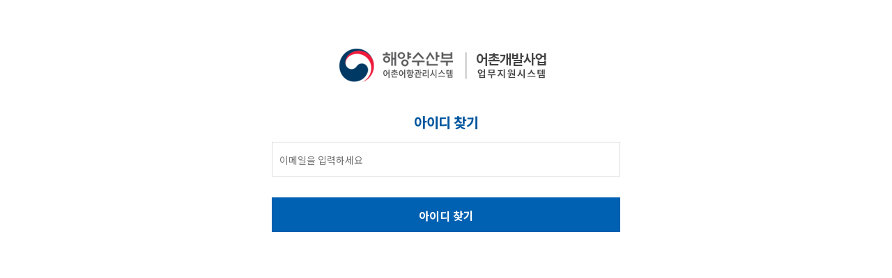

--- FILE ---
content_type: text/html;charset=UTF-8
request_url: https://naraport.mof.go.kr/fipa/geocni/idFind.do;jsessionid=AB27321F5E1FECC46966A50B065D9BB5.node10
body_size: 3168
content:

    
<!DOCTYPE html PUBLIC "-//W3C//DTD HTML 4.01 Transitional//EN" "http://www.w3.org/TR/html4/loose.dtd">
<html lang="ko">
<head>
<meta http-equiv="Content-Type" content="text/html; charset=UTF-8">
<meta name="viewport" content="width=device-width, initial-scale=1, minimum-scale=1, maximum-scale=1, user-scalable=no">
<title>아이디 찾기 | 해양수산부 어촌어항관리시스템 어촌개발사업 업무지원시스템</title>
<link rel="stylesheet" type="text/css" href="/fipa/css/egovframework/com/common.css;jsessionid=0CF8629F6258148A8C74703F2B493156.node10">
<link rel="stylesheet" type="text/css" href="/fipa/css/egovframework/com/reset.css;jsessionid=0CF8629F6258148A8C74703F2B493156.node10">
<link rel="stylesheet" type="text/css" href="/fipa/css/egovframework/com/layout.css;jsessionid=0CF8629F6258148A8C74703F2B493156.node10">
<script type="text/JavaScript" src="/fipa/js/egovframework/com/cmm/jquery-1.4.2.min.js;jsessionid=0CF8629F6258148A8C74703F2B493156.node10"></script>
<script type="text/javaScript" language="javascript">

function actionIdFind() {
    if (document.idFindForm.email.value =="") {
        alert("이메일을 입력하세요");
    } else {
    		var paramData = "local=&email="+document.idFindForm.email.value ;
    	 $.ajax({
    	        url: "/fipa/geocni/actionIdFind.do;jsessionid=0CF8629F6258148A8C74703F2B493156.node10",
    	        type:"POST", 
    	        dataType: "text",
    					data:JSON.stringify(paramData),
    					processData : true,
    	        error: function(data, status, err) {
    	            alert('서버와의 통신이 실패했습니다.');
    	        }, 
    	        success:function (data) {        
    	        	console.log(data);
    		        if(data == "success"){
    			    		alert("아이디가 등록된 휴대폰으로 발송 되었습니다.");
    		        }else if(data == "idNotExists"){
    		          alert('입력한 이메일주소에 해당하는 아이디가 존재하지 않습니다.');
    				} else {
    				  alert('아이디 발송 실패');
    				}
    			}
    			});
    }
}	
</script>

</head>
<body>
  <div id="wrap">
    <div id="login_wrap">
    	<div class="login_box">
    		<h1>
    		<img src="/fipa/images/egovframework/com/logo.gif;jsessionid=0CF8629F6258148A8C74703F2B493156.node10" alt="일반농산어촌개발사업"/>
    		</h1>
   			<fieldset>
   			<form name="idFindForm">
   			<input type="hidden" name ="userSe" value ="USR">
   				<h3>아이디 찾기</h3>
   				<div class="login_form">
   					<ul>
   						<li>
   						<label class="hidden" for="passwd">이메일</label>
   						<input name="email" id="email" type="email" placeholder="이메일을 입력하세요"/>
   						</li>
   						<li class="m-top30">
   						<!-- <a href="javascript:actionIdFind()"><input type="button" value="아이디 찾기"/></a> -->
   							<input type="button" value="아이디 찾기" onclick="actionIdFind();"/>
   						</li>
   					</ul>
   				</div>
   			</form>
   			</fieldset>
    	</div>
    </div>
  </div>
</body>
</html>

--- FILE ---
content_type: text/css
request_url: https://naraport.mof.go.kr/fipa/css/egovframework/com/reset.css;jsessionid=0CF8629F6258148A8C74703F2B493156.node10
body_size: 2372
content:
html, body, div, span, applet, object, iframe,
h1, h2, h3, h4, h5, h6, p, blockquote, pre,
a, abbr, acronym, address, big, cite, code,
del, dfn, em, img, ins, kbd, q, s, samp, select,
small, strike, strong, sub, sup, tt, var,
b, u, i, center,
dl, dt, dd, ol, ul, li,
fieldset, form, label, legend,
table, caption, tbody, tfoot, thead, tr, th, td,
article, aside, canvas, details, embed,
figure, figcaption, footer, header, hgroup,
menu, input, nav, option, output, ruby, section, summary,
time, mark, audio, video {
	margin: 0;
	padding: 0;
	border: 0;
	font-family: inherit;
	font-weight: inherit;
	font-size: inherit;
	vertical-align: baseline;
}
/* HTML5 display-role reset for older browsers */
article, aside, details, figcaption, figure,
footer, header, hgroup, menu, nav, section {
	display: block;
}
body {
	line-height: 1;
}

html, body {margin: 0;
			padding: 0; 
			width:100%;
			}

ol, ul {
	list-style: none;
}
blockquote, q {
	quotes: none;
}
blockquote:before, blockquote:after,
q:before, q:after {
	content: '';
	content: none;
}
table {
	/* border-collapse: collapse; */
	border-spacing: 0;
  	border:0;
}

/*a 태그*/
a:link{text-decoration:none; color:#545454;}
a:visited{text-decoration:none; color:#545454;}
a:hover{text-decoration:none; color:#545454;}
a:active{text-decoration:none; color:#545454;}

/*font 설정*/
body{font-family: 'Noto Sans KR', sans-serif; font-size:14px; letter-spacing: -0.5px; color:#545454;}


legend {position:absolute; width:1px; height:1px; margin:0; left:-9999px; padding:0; background:none; font-size:3px; color:transparent; line-height:0;}
input {vertical-align:middle;}
label {vertical-align:middle;}

/* foucs box-shadow */
.search_area .btn_search:focus-visible, .table_wrap .btn_gray_white:focus-visible, .table_wrap .btn_modi:focus-visible , .table_wrap .btn_search:focus-visible , .table_wrap .btn_input_side:focus-visible {box-shadow: 0.375rem 0.35rem 0.1875rem rgb(4 0 0 / 35%);}
.sub_contwrap .btn_in_search:focus-visible {box-shadow: 0.55rem 0.55rem 0.1875rem rgb(4 0 0 / 35%);}
.search_area .btn_in_search:focus-visible {box-shadow: 0.55rem 0.55rem 0.1875rem rgb(4 0 0 / 35%);}
.btn_box a.btn_black_white:focus-visible { box-shadow: 0.5rem 0.6rem 0.1875rem rgb(4 0 0 / 35%); z-index:9; position:relative;/* margin-right: 8px; */}
